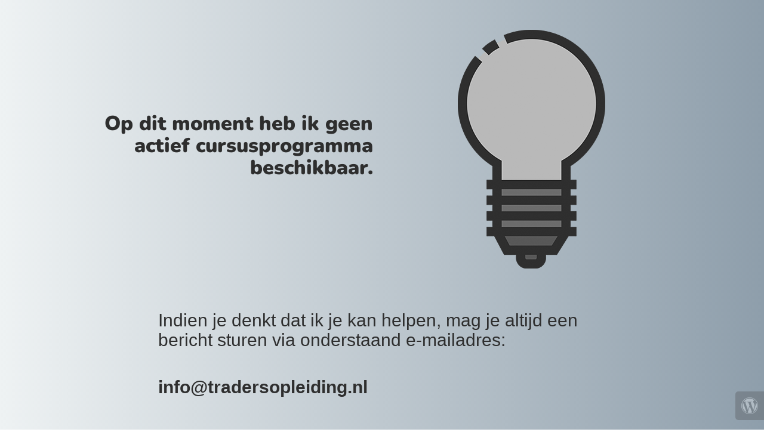

--- FILE ---
content_type: text/html; charset=UTF-8
request_url: https://tradersopleiding.nl/category/geen-categorie/
body_size: 1039
content:

<html lang="en">
  <head>
    <meta charset="utf-8">
    <meta http-equiv="X-UA-Compatible" content="IE=edge">
    <meta name="viewport" content="width=device-width, initial-scale=1">
    <title>Tradersopleiding is under construction</title>
    <meta name="description" content="Zelf traden op de beurs" />
    <meta name="generator" content="Gratis UnderConstructionPage plugin voor WordPress">
    <link rel="stylesheet" href="https://fonts.bunny.net/css?family=Nunito:400,900">
    <link rel="stylesheet" href="https://tradersopleiding.nl/wp-content/plugins/under-construction-page/themes/css/bootstrap.min.css?v=3.99" type="text/css">
<link rel="stylesheet" href="https://tradersopleiding.nl/wp-content/plugins/under-construction-page/themes/css/common.css?v=3.99" type="text/css">
<link rel="stylesheet" href="https://tradersopleiding.nl/wp-content/plugins/under-construction-page/themes/light_bulb/style.css?v=3.99" type="text/css">
<link rel="stylesheet" href="https://tradersopleiding.nl/wp-content/plugins/under-construction-page/themes/css/font-awesome.min.css?v=3.99" type="text/css">
<link rel="icon" href="https://tradersopleiding.nl/wp-content/plugins/under-construction-page/themes/images/favicon.png" />
  </head>

  <body>
    <div class="container top-container">
      <div class="row display-table">
        <div class="col-lg-offset-1 col-xs-12 col-md-12 col-lg-5 display-cell">
          <h1>Op dit moment heb ik geen actief cursusprogramma beschikbaar.</h1>
        </div>
		<div class="col-xs-12 col-md-12 col-lg-5 display-cell">
          <div id="hero-image">
      <img class="fadein" src="https://tradersopleiding.nl/wp-content/plugins/under-construction-page/themes/light_bulb/light_bulb_off.png" alt="Switching on the site soon ..." title="Switching on the site soon ...">
    </div>
        </div>
      </div>
    </div>

    <div class="container">
      <div class="row">
        <div class="col-xs-12 col-md-8 col-md-offset-2 col-lg-offset-2 col-lg-8">
          <p class="content"><h2>Indien je denkt dat ik je kan helpen, mag je altijd een bericht sturen via onderstaand e-mailadres:</h2><br />
<h2><strong>info@tradersopleiding.nl</strong></h2></p>
        </div>
      </div>

      <div class="row" id="social">
        <div class="col-xs-12 col-md-12 col-lg-12">
          
        </div>
      </div>

    </div>
    <div id="login-button" class="loggedout"><a href="https://tradersopleiding.nl/wp-login.php"><i class="fa fa-wordpress fa-2x" aria-hidden="true"></i></a></div>
    <script src="https://code.jquery.com/jquery-3.2.1.min.js"></script>
    <script type="text/javascript">
    jQuery(function($) {
      var std = $('.fadein').attr('src');
      var hover = std.replace('_off', '_on');
      $('.fadein').clone().insertAfter('.fadein').attr('src', hover).removeClass('fadein').siblings().css({
          position:'absolute'
      });
      $('.fadein').mouseenter(function() {
          $('.fadein').stop().fadeTo(600, 0);
      }).mouseleave(function() {
          $('.fadein').stop().fadeTo(400, 1);
      });

    });
    </script>
  </body>
</html>
